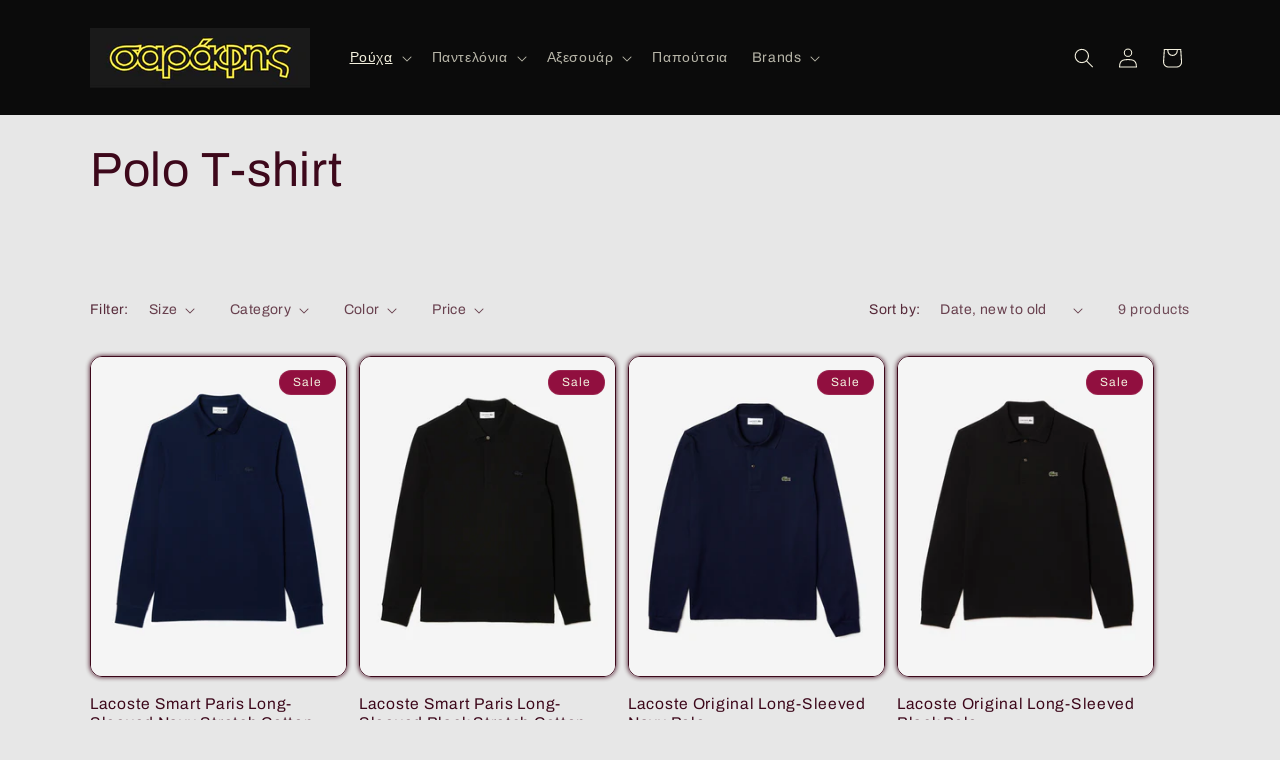

--- FILE ---
content_type: text/css
request_url: https://e-sarafis.gr/cdn/shop/t/6/assets/component-card.css?v=120341546515895839841731694283
body_size: 1517
content:
.card-wrapper{color:inherit;height:100%;position:relative;text-decoration:none}.card{text-decoration:none;text-align:var(--text-alignment)}.card:not(.ratio){display:flex;flex-direction:column;height:100%}.card.card--horizontal{--text-alignment: left;--image-padding: 0rem;flex-direction:row;align-items:flex-start;gap:1.5rem}.card--horizontal.ratio:before{padding-bottom:0}.card--card.card--horizontal{padding:1.2rem}.card--card.card--horizontal.card--text{column-gap:0}.card--card{height:100%}.card--card,.card--standard .card__inner{position:relative;box-sizing:border-box;border-radius:var(--border-radius);border:var(--border-width) solid rgba(var(--color-foreground),var(--border-opacity))}.card--card:after,.card--standard .card__inner:after{content:"";position:absolute;z-index:-1;width:calc(var(--border-width) * 2 + 100%);height:calc(var(--border-width) * 2 + 100%);top:calc(var(--border-width) * -1);left:calc(var(--border-width) * -1);border-radius:var(--border-radius);box-shadow:var(--shadow-horizontal-offset) var(--shadow-vertical-offset) var(--shadow-blur-radius) rgba(var(--color-shadow),var(--shadow-opacity))}.card--card.gradient,.card__inner.gradient{transform:perspective(0)}.card__inner.color-scheme-1{background:transparent}.card .card__inner .card__media{overflow:hidden;z-index:0;border-radius:calc(var(--border-radius) - var(--border-width) - var(--image-padding))}.card--card .card__inner .card__media{border-bottom-right-radius:0;border-bottom-left-radius:0}.card--standard.card--text{background-color:transparent}.card-information{text-align:var(--text-alignment)}.card__media,.card .media{bottom:0;position:absolute;top:0}.card .media{width:100%}.card__media{margin:var(--image-padding);width:calc(100% - 2 * var(--image-padding))}.card--standard .card__media{margin:var(--image-padding)}.card__inner{width:100%}.card--media .card__inner .card__content{position:relative;padding:calc(var(--image-padding) + 1rem)}.card__content{display:grid;grid-template-rows:minmax(0,1fr) max-content minmax(0,1fr);padding:1rem;width:100%;flex-grow:1}.card__content--auto-margins{grid-template-rows:minmax(0,auto) max-content minmax(0,auto)}.card__information{grid-row-start:2;padding:1.3rem 1rem}.card:not(.ratio)>.card__content{grid-template-rows:max-content minmax(0,1fr) max-content auto}.card-information .card__information-volume-pricing-note{margin-top:.6rem;line-height:calc(.5 + .4 / var(--font-body-scale));color:rgba(var(--color-foreground),.75)}.card__information-volume-pricing-note--button,.card__information-volume-pricing-note--button.quantity-popover__info-button--icon-with-label{position:relative;z-index:1;cursor:pointer;padding:0;margin:0;text-align:var(--text-alignment);min-width:auto}.card__information-volume-pricing-note--button:hover{text-decoration:underline}.card__information-volume-pricing-note--button+.global-settings-popup.quantity-popover__info{transform:initial;top:auto;bottom:4rem;max-width:20rem;width:calc(95% + 2rem)}.card__information-volume-pricing-note--button+.global-settings-popup.quantity-popover__info span:first-of-type{padding-right:.3rem}.card__information-volume-pricing-note--button-right+.global-settings-popup.quantity-popover__info{right:0;left:auto}.card__information-volume-pricing-note--button-center+.global-settings-popup.quantity-popover__info{left:50%;transform:translate(-50%)}.card__information-volume-pricing-note--button+.global-settings-popup.quantity-popover__info .quantity__rules{text-align:left}@media screen and (min-width: 990px){.grid--6-col-desktop .card__content quick-add-bulk .quantity{width:auto}.grid--6-col-desktop .card__content quick-add-bulk .quantity__button{width:calc(3rem / var(--font-body-scale))}.grid--6-col-desktop .card__information-volume-pricing-note--button+.global-settings-popup.quantity-popover__info{left:50%;transform:translate(-50%);width:calc(100% + var(--border-width) + 3.5rem)}.grid--6-col-desktop .card--standard .card__information-volume-pricing-note--button+.global-settings-popup.quantity-popover__info{width:calc(100% + var(--border-width) + 1rem)}}@media screen and (max-width: 749px){.grid--2-col-tablet-down .card__content quick-add-bulk .quantity__button{width:calc(3.5rem / var(--font-body-scale))}.grid--2-col-tablet-down .card--card .card__information-volume-pricing-note--button+.global-settings-popup.quantity-popover__info,.grid--2-col-tablet-down .card--standard .card__information-volume-pricing-note--button+.global-settings-popup.quantity-popover__info{left:50%;transform:translate(-50%)}.grid--2-col-tablet-down .card--standard .card__information-volume-pricing-note--button+.global-settings-popup.quantity-popover__info{width:100%}.grid--2-col-tablet-down .card--card .card__information-volume-pricing-note--button+.global-settings-popup.quantity-popover__info{width:calc(100% + var(--border-width) + 4rem)}.grid--2-col-tablet-down .card__content quick-add-bulk .quantity{width:auto}}.card-information quantity-popover volume-pricing{margin-top:0}@media screen and (max-width: 989px){.card-information quantity-popover .quantity__rules~volume-pricing{margin-top:0}.card-information quantity-popover volume-pricing{margin-top:4.2rem}}@media screen and (min-width: 750px){.card__information{padding-bottom:1.7rem;padding-top:1.7rem}}.card__badge{align-self:flex-end;grid-row-start:3;justify-self:flex-start}.card__badge.top{align-self:flex-start;grid-row-start:1}.card__badge.right{justify-self:flex-end}.card:not(.card--horizontal)>.card__content>.card__badge{margin:1.3rem}.card__media .media img{height:100%;object-fit:cover;object-position:center center;width:100%}.card__inner:not(.ratio)>.card__content{height:100%}.card__heading{margin-top:0;margin-bottom:0}.card__heading:last-child{margin-bottom:0}.card--horizontal .card__heading,.card--horizontal .price__container .price-item,.card--horizontal__quick-add{font-size:calc(var(--font-heading-scale) * 1.2rem)}.card--horizontal .card-information>*:not(.visually-hidden:first-child)+*:not(.rating):not(.card__information-volume-pricing-note){margin-top:0}.card--horizontal__quick-add:before{box-shadow:none}@media only screen and (min-width: 750px){.card--horizontal .card__heading,.card--horizontal .price__container .price-item,.card--horizontal__quick-add{font-size:calc(var(--font-heading-scale) * 1.3rem)}}.card--card.card--media>.card__content{margin-top:calc(0rem - var(--image-padding))}.card--standard.card--text a:after,.card--card .card__heading a:after{bottom:calc(var(--border-width) * -1);left:calc(var(--border-width) * -1);right:calc(var(--border-width) * -1);top:calc(var(--border-width) * -1)}.card__heading a:after{bottom:0;content:"";left:0;position:absolute;right:0;top:0;z-index:1}.card__heading a:after{outline-offset:.3rem}.card__heading a:focus:after{box-shadow:0 0 0 .3rem rgb(var(--color-background)),0 0 .5rem .4rem rgba(var(--color-foreground),.3);outline:.2rem solid rgba(var(--color-foreground),.5)}.card__heading a:focus-visible:after{box-shadow:0 0 0 .3rem rgb(var(--color-background)),0 0 .5rem .4rem rgba(var(--color-foreground),.3);outline:.2rem solid rgba(var(--color-foreground),.5)}.card__heading a:focus:not(:focus-visible):after{box-shadow:none;outline:0}.card__heading a:focus{box-shadow:none;outline:0}@media screen and (min-width: 990px){.card .media.media--hover-effect>img:only-child,.card-wrapper .media.media--hover-effect>img:only-child{transition:transform var(--duration-long) ease}.card:hover .media.media--hover-effect>img:first-child:only-child,.card-wrapper:hover .media.media--hover-effect>img:first-child:only-child{transform:scale(1.03)}.card-wrapper:hover .media.media--hover-effect>img:first-child:not(:only-child){opacity:0}.card-wrapper:hover .media.media--hover-effect>img+img{opacity:1;transition:transform var(--duration-long) ease;transform:scale(1.03)}.underline-links-hover:hover a{text-decoration:underline;text-underline-offset:.3rem}}.card--standard.card--media .card__inner .card__information,.card--standard.card--text:not(.card--horizontal)>.card__content .card__heading:not(.card__heading--placeholder),.card--standard:not(.card--horizontal)>.card__content .card__badge,.card--standard.card--text.article-card>.card__content .card__information,.card--standard>.card__content .card__caption{display:none}.card--standard:not(.card--horizontal) .placeholder-svg{width:100%}.card--standard>.card__content{padding:0}.card--standard>.card__content .card__information{padding-left:0;padding-right:0}.card--card.card--media .card__inner .card__information,.card--card.card--text .card__inner,.card--card.card--media>.card__content .card__badge{display:none}.card--horizontal .card__badge,.card--horizontal.card--text .card__inner{display:none}.card--extend-height{height:100%}.card--extend-height.card--standard.card--text,.card--extend-height.card--media{display:flex;flex-direction:column}.card--extend-height.card--standard.card--text .card__inner,.card--extend-height.card--media .card__inner{flex-grow:1}.card .icon-wrap{margin-left:.8rem;white-space:nowrap;transition:transform var(--duration-short) ease;overflow:hidden}.card-information>*+*{margin-top:.5rem}.card-information{width:100%}.card-information>*{line-height:calc(1 + .4 / var(--font-body-scale));color:rgb(var(--color-foreground))}.card-information>.price{color:rgb(var(--color-foreground))}.card--horizontal .card-information>.price{color:rgba(var(--color-foreground),.75)}.card-information>.rating{margin-top:.4rem}.card-information>*:not(.visually-hidden:first-child)+quantity-popover:not(.rating):not(.card__information-volume-pricing-note),.card-information .card__information-volume-pricing-note.card__information-volume-pricing-note--button{margin-top:0}.card-information>*:not(.visually-hidden:first-child)+*:not(.rating):not(.card__information-volume-pricing-note){margin-top:.7rem}.card-information .caption{letter-spacing:.07rem}.card-article-info{margin-top:1rem}.card--shape .card__content{padding-top:0}.card--shape.card--standard:not(.card--text) .card__inner{border:0;background-color:transparent;filter:drop-shadow(var(--shadow-horizontal-offset) var(--shadow-vertical-offset) var(--shadow-blur-radius) rgba(var(--color-shadow),var(--shadow-opacity)))}.card--shape.card--standard:not(.card--text) .card__inner:after{display:none}.grid__item:nth-child(2n) .shape--blob{clip-path:polygon(var(--shape--blob-2))}.grid__item:nth-child(3n) .shape--blob{clip-path:polygon(var(--shape--blob-3))}.grid__item:nth-child(4n) .shape--blob{clip-path:polygon(var(--shape--blob-4))}.grid__item:nth-child(5n) .shape--blob{clip-path:polygon(var(--shape--blob-5))}.grid__item:nth-child(7n) .shape--blob{clip-path:polygon(var(--shape--blob-6))}.grid__item:nth-child(8n) .shape--blob{clip-path:polygon(var(--shape--blob-1))}@media (prefers-reduced-motion: no-preference){.product-card-wrapper .shape--round{transition:clip-path var(--duration-long) ease}.product-card-wrapper:hover .shape--round{clip-path:ellipse(47% 47% at 50% 50%)}.product-card-wrapper .shape--blob{transition:clip-path var(--duration-long) ease-in-out}.product-card-wrapper:hover .shape--blob{clip-path:polygon(var(--shape--blob-5))}.grid__item:nth-child(2n) .product-card-wrapper:hover .shape--blob{clip-path:polygon(var(--shape--blob-6))}.grid__item:nth-child(3n) .product-card-wrapper:hover .shape--blob{clip-path:polygon(var(--shape--blob-1))}.grid__item:nth-child(4n) .product-card-wrapper:hover .shape--blob{clip-path:polygon(var(--shape--blob-2))}.grid__item:nth-child(5n) .product-card-wrapper:hover .shape--blob{clip-path:polygon(var(--shape--blob-3))}.grid__item:nth-child(7n) .product-card-wrapper:hover .shape--blob{clip-path:polygon(var(--shape--blob-4))}.grid__item:nth-child(8n) .product-card-wrapper:hover .shape--blob{clip-path:polygon(var(--shape--blob-5))}}
/*# sourceMappingURL=/cdn/shop/t/6/assets/component-card.css.map?v=120341546515895839841731694283 */
